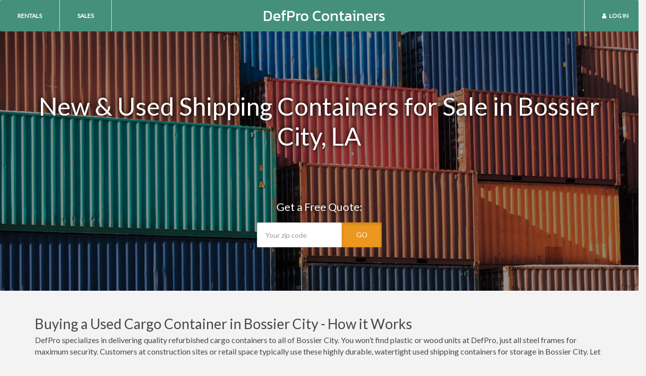

--- FILE ---
content_type: text/html
request_url: https://www.defpro.com/shipping-containers-for-sale/la/bossier-city.php
body_size: 8206
content:
<!DOCTYPE HTML PUBLIC "-//W3C//DTD HTML 4.01//EN" "http://www.w3.org/TR/html4/strict.dtd">
<html>
<head>
	<title>Buy Used Shipping Containers in Bossier City, LA | DefPro Containers For Sale</title>
	<base href="https://www.defpro.com/">
	    <!-- Meta -->
	    <meta charset="utf-8">
	    <meta name="viewport" content="width=device-width, initial-scale=1.0">
	    <meta name="author" content="">
		<!-- Latest compiled and minified CSS -->
		<link rel="stylesheet" href="https://maxcdn.bootstrapcdn.com/bootstrap/3.3.5/css/bootstrap.min.css">
				<link rel="stylesheet" href="https://maxcdn.bootstrapcdn.com/font-awesome/4.7.0/css/font-awesome.min.css">
		<link rel="stylesheet" href="style.css.php">
		<link href='https://fonts.googleapis.com/css?family=Lato' rel='stylesheet' type='text/css'>
		<script src="https://ajax.googleapis.com/ajax/libs/jquery/2.1.3/jquery.min.js"></script>

		<link rel="shortcut icon" href="images/favicon.png" type="image/x-icon">
		<link rel="icon" href="images/favicon.png" type="image/x-icon">

		<link href="https://fonts.googleapis.com/css?family=Amiko:700|Kanit:400,500" rel="stylesheet">
		<style>
		.navbar-brand{font-family:'Kanit'}
		.nav a:hover{text-decoration:none !important}

		@media screen and (min-width:768px){
		    .navbar-brand-centered {
		        position: absolute;
		        left: 50%;
		        display: block;
		        width: 480px;
		        text-align: center;
				  font-size:30px;
		    }
		    .navbar>.container .navbar-brand-centered,
		    .navbar>.container-fluid .navbar-brand-centered {
		        margin-left: -80px !important;
		    }
		}
		@media(max-width:767px){
		    .navbar-brand-centered {
		        position: absolute;
		        left: 50%;
		        display: block;
		        width: 480px;
		        text-align: center;
				  font-size:26px
		    }
		    .navbar>.container .navbar-brand-centered,
		    .navbar>.container-fluid .navbar-brand-centered {
		        margin-left: 80px !important;
		    }
		}
		.nav a{color:#fff !important;margin-top:7px;font-size:12px;text-transform:uppercase}
		.navbar-brand a{color:#fff !important;}
		.navbar-brand a:hover{text-decoration:none;}

		html, body {
		    max-width: 100%;
		    overflow-x: hidden;
		}
		</style>

		<!-- Start of Woopra Code -->
		<script>
		(function(){
		        var t,i,e,n=window,o=document,a=arguments,s="script",r=["config","track","identify","visit","push","call","trackForm","trackClick"],c=function(){var t,i=this;for(i._e=[],t=0;r.length>t;t++)(function(t){i[t]=function(){return i._e.push([t].concat(Array.prototype.slice.call(arguments,0))),i}})(r[t])};for(n._w=n._w||{},t=0;a.length>t;t++)n._w[a[t]]=n[a[t]]=n[a[t]]||new c;i=o.createElement(s),i.async=1,i.src="//static.woopra.com/js/w.js",e=o.getElementsByTagName(s)[0],e.parentNode.insertBefore(i,e)
		})("woopra");
		woopra.config({
		    domain: 'defpro.com'
		});
		woopra.track();
		</script>
		<!-- End of Woopra Code -->

	</head>
	<body>
			<!-- Static navbar -->
		<nav class="navbar navbar-default navbar-static-top">
			<div class="row-fluid">
				<div class="navbar-brand navbar-brand-centered" style="color:#fff;margin-top:7px;margin-left:-230px"><a href="https://www.defpro.com">DefPro Containers</a></div>
 			</div>

 			<!-- Collect the nav links, forms, and other content for toggling -->
 			<div class="collapse navbar-collapse" id="navbar-brand-centered">
 			  <ul class="nav navbar-nav">
 				 <li style="border-left:none"><a href="portable-storage-container-rental.php">Rentals</a></li>
 				 <li style="border-right:1px solid #DCE0E0"><a href="buy-shipping-containers-for-sale.php">Sales</a></li>
 			  </ul>
 			  <ul class="nav navbar-nav navbar-right">
 				 <li><a href="#" data-toggle="modal" data-target="#myModal"><i class="fa fa-user"></i>Log In</a></li>
			  </ul>
 			</div><!-- /.navbar-collapse -->
</div>
	       	</div><!--/.nav-collapse -->
	    </nav>
	
<!--=== Body ===-->



<div class="city-head2 headline-image" style="margin-top:-50px">
	<div class="container">

		<h2 class="header-lead">New & Used Shipping Containers for Sale in Bossier City, LA</h2>
	
<p class="form-lead">Get a Free Quote:</p>
<div class="header-form" style="width:250px">
	  <form method="get" action="quote/containers.php">
	      <div class="input-group">
	            <input type="number" class="form-control input-lg" style="width:171px !important" name="ZipCode" placeholder="Your zip code" required>
	            <span class="input-group-btn">
	                <button class="btn btn-warning btn-lg active" style="" type="submit">GO</button>
	            </span>
	        </div>
	     </form>
</div>
</div>

</div>


<style>
.city-head2{background:linear-gradient(rgba(0, 0, 0, 0.35),rgba(0, 0, 0, 0.35)),url('images/shipping-containers.jpg');background-size:cover;background-position:center}

.form-lead{color:#fff;text-align:center;font-size:22px;margin-top:100px;text-shadow: 0px 0px 10px #000;}
.headline-form{margin:auto;width:345px;}
.headline-form input{width:220px !important;}
.headline-form button{width:80px;margin-left:-7px}

@media(max-width:767px){
.headline-form input{width:220px !important;float:left}
.headline-form button{width:80px;margin-left:10px;}
}

.headline-image{height:550px;min-width:100%;margin-top:-30px;background-repeat:no-repeat;-webkit-background-size: cover;-moz-background-size: cover;-o-background-size: cover;background-size: cover;margin-bottom:20px;position:relative}


.hero-header{margin-top:200px}
.rfq-header{margin-top:20px !important}
</style>

<div class="row-fluid">
   <div class="container">

<h1 style="margin-top:30px">Buying a Used Cargo Container in Bossier City - How it Works</h1>
<p>DefPro specializes in delivering quality refurbished cargo containers to all of Bossier City. You won’t find plastic or wood units at DefPro, just all steel frames for maximum security. Customers at construction sites or retail space typically use these highly durable, watertight used shipping containers for storage in Bossier City. Let us help you find your next container, pick up the phone or enter a few details in the form now.</p>

<div class="content-right" style="margin-top:50px;border-top:3px solid #598C7A;">
   <i class="fa fa-comments"></i>
<h4>Let us know what you're looking for</h4>
<p>Start with what size you need (10, 20, 30 or 40ft. are standard unit sizes in Bossier City) and condition of shipping container you'd like to buy, the zip code that you need the container delivered to, and when you want it delivered. You can get started by completing the quick online quote request form or giving us a call right now.</p>
</div>
<div class="content-left" style="margin-top:30px">
   <i class="fa fa-shopping-cart"></i>
<h4>We match you with local partners</h4>
<p>We partner with regional intermodal shipping companies, portable storage container companies in Bossier City and local storage depots and match your request to the best local suppliers. They will provide you with fast, hassle free price quotes on the shipping container that you've requested via e-mail or telephone, whichever you prefer.</p>
</div>
<div class="content-right" style="margin-top:30px">
   <i class="fa fa-users"></i>
<h4>Compare prices & choose the best deal</h4>
<p>Once you compare the free quotes for prices on used shipping containers in Bossier City from local suppliers you can select the best deal. Of course there's no obligation to buy anything and you can review the service contract before making a decision. Rates will vary based on how far you are from the Bossier City container depot and how many units are currently available. Customers who use DefPro.com to compare quotes when buying a cargo container in Bossier City save over 30% on average compared to customers who do not compare prices.</p>
</div>

<h2 class="text-center" style="margin-top:40px">Bossier City Shipping Container Prices<h2>
<p>Most customers in Bossier City want a cheap shipping container to buy quickly for their immediate need. We advise to think long term, that you will live with this purchase for many years and it is also important to focus on quality and not just price. Our average Bossier City container prices below reflect both ‘as is’ containers with visible dents and rust and virtually new one trip containers fresh off the boat.</p>

<div style="padding:0% 15%">
<div class="container-listing" style="margin-top:10px">
	<img src="./images/40-ft-storage-container.jpg">
<h4>Average Cost of 40 ft Container For Sale in Bossier City</h4>
<p>Dimensions: 40'L x 8'W x 8'H. These are the most common containers used in international shipping. Total capacity is 2,560 cubic ft. A one-trip 40' shipping container in Bossier City costs from $4,000 to $5,000 and a WWT or CW costs from $3,300 to $4,200.</p>
</div>
<div class="container-listing">
	<img src="./images/20-ft-storage-container.jpg">
<h4>Average Cost of 20 ft Container For Sale in Bossier City</h4>
<p>Dimensions: 20'L x 8'W x 8'H. Commonly seen at construction sites across Bossier City, these are a great way to conveniently store things on site. Total capacity is 1,280 cubic ft. A one-trip 20' shipping container in Bossier City costs from $3,000 to $4,000 and a WWT or CW costs from $3,300 to $4,200.</p>
</div>
<div class="container-listing">
	<img src="./images/10-ft-storage-container.jpg">
<h4>Average Cost of 10 ft Container For Sale in Bossier City</h4>
<p>Dimensions: 10'L x 8'W x 8'H. The smallest container offered is a good option for on-site storage in areas where you don't have enough space to fit a larger container. Can conveniently fit in most backyards and has a total capacity of 640 cubic ft. A one-trip 10' shipping container in Bossier City costs from $2,800 to $3,800 and a WWT or CW costs from $2,200 to $3,300.</p>
</div>
<div class="container-listing">
	<img src="./images/20-ft-high-cube-storage-container.jpg">
<h4>20 ft High Cube Container</h4>
<p>Dimensions: 20'L x 8'W x 8.5'H. With an added 6 inches in height, this container has a total capacity of 1,360 cubic ft. A one-trip 20' HC shipping container in Bossier City costs from $3,200 to $4,200 and a WWT or CW costs from $2,800 to $3,600.</p>
</div>
<div class="container-listing">
	<img src="./images/40-ft-high-cube-storage-container.jpg">
<h4>40 ft High Cube Container</h4>
<p>Dimensions: 40'L x 8'W x 8.5'H. The largest container that you can usually find. Total capacity is 2,720 cubic ft. A one-trip 40' HC shipping container in Bossier City from about $4,500 to $5,500 and a WWT or CW costs from $3,800 to $4,700.</p>
</div>
</div>

<h2 style="margin-top:50px">Why Use DefPro.com Containers?</h2>
<p>DefPro Containers is the number one source for customers in Bossier City to buy shipping containers on-line. The team at DefPro Containers is committed to make buying a shipping container in Bossier City easy for everyone. Here are just a few of the many reasons why DefPro Containers is your number one destination for new and used shipping containers in Bossier City:</p>
<ul>
<li>High Quality Containers - All sea containers are wind and water tight (WWT) and seals are checked before purchase. "New", one-trip shipping containers are also available and are typically in ‘like-new’ condition.</li>
<li>Save Time - Quickly and easily compare prices from the best suppliers delivering to Bossier City. Simply take a minute to complete our quote form, sit back and wait a few minutes and you'll be comparing quotes.</li>
<li>Get the Lowest Prices in Bossier City - Simply put, when you compare prices you will get lower cost shipping containers. We created DefPro Containers to make sure that customers always get the lowest price.</li>
<li>The Best Selection of Sizes & Configurations - Do you want a 40' container with standard swinging doors on both ends, or a 20 ft container with roll-up doors on one side? DefPro.com makes it easy to get the exact container that you've been looking for with customizations including shelving, ramps, ventilation and lockable doors. When it comes to buying a shipping container in Bossier City, we don't think you should compromise.</li>
</ul>

<h3>Can I inspect the container before purchasing?</h3>
<p>In most cases you cannot inspect the container before you buy it, but you can often view pictures. When buying a used shipping container it's important to purchase from a reputable supplier, like one that you'll find with DefPro.com. If you find an ad online and a container is listed at a price that seems too good to be true, it probably is.</p>

<h3>Are all of the shipping containers that you sell in the same condition?</h3>
<p>No, we sell a variety of containers. In Bossier City we can deliver new one-trip containers, wind and water tight containers (WWT), IICL5, cargo worthy containers (CW), iso certified containers (I.S.O.), and as is. One trip containers often have minor scratches, but very few dents, and no rust. They are in the best condition and are also the most expensive. Cargo worthy containers are certified for shipping and are in very good condition but the paint won’t be perfect, usually far from it. WWT, or wind and water tight are the most common type of shipping container we sell, and they are also the most economical.</p>

<h3>How secure is storage with a shipping container?</h3>
<p>When all steel framing is coupled with advanced locking systems, portable storage containers in Bossier City are extremely secure. Not only will your valuables be kept safe from pests, rodents and water damage, they'll be kept safe from robbers as well. Simply put, your best option for outdoor storage in Bossier City, conex containers are the best option.</p>

<h3>What are I.S.O. containers made of?</h3>
<p>Intermodal shipping containers are made of extremely strong and durable corrugated steel on the exterior. Steel conex containers in Bossier City are built to withstand rough ocean conditions and harsh weather. The interior is typically completely empty, except for the wood flooring which is varnished with a protective coating to make sure that there are no bugs and pests.</p>

<h3>Can I buy a custom storage container in Bossier City?</h3>
<p>Yes, you can purchase custom containers on DefPro.com! Some common customizations are advanced locking systems, ventilation systems, access ramps, additional doors, roll up doors, windows, racks and organization systems, custom paint and more.</p>

<h3>Do I need to do anything before my cargo container can be delivered?</h3>
<p>Bossier City typically doesn’t require a permit to keep a container on your own property but it can be worth checking just in case. The main thing that you need to do is figure out where you will be keeping your unit. Keep in mind that you need a firm, flat surface (grass, dirt, asphalt), and that the delivery truck needs to be able to access the area. Make sure that there's room for the flat-bed delivery truck to drop the container off.</p>




<div class="row-fluid" style="margin-top:40px;margin-left:-10px;">


<div class="col-md-4">
		<div class="panel panel-default">
		  <div class="panel-heading">
			 <h3 class="panel-title">Looking to buy a cargo container in another Louisiana city?</h3>
		  </div>
			<ul class="list-group">
				<a class="list-group-item" href="shipping-containers-for-sale/la/alexandria.php">Alexandria</a><a class="list-group-item" href="shipping-containers-for-sale/la/baton-rouge.php">Baton Rouge</a><a class="list-group-item" href="shipping-containers-for-sale/la/bossier-city.php">Bossier City</a><a class="list-group-item" href="shipping-containers-for-sale/la/houma.php">Houma</a><a class="list-group-item" href="shipping-containers-for-sale/la/kenner.php">Kenner</a><a class="list-group-item" href="shipping-containers-for-sale/la/lafayette.php">Lafayette</a><a class="list-group-item" href="shipping-containers-for-sale/la/lake-charles.php">Lake Charles</a><a class="list-group-item" href="shipping-containers-for-sale/la/monroe.php">Monroe</a><a class="list-group-item" href="shipping-containers-for-sale/la/new-orleans.php">New Orleans</a><a class="list-group-item" href="shipping-containers-for-sale/la/shreveport.php">Shreveport</a>			</ul>
		</div>
</div>

<div class="col-md-4">
<div class="panel panel-default">
  <div class="panel-heading">
	 <h3 class="panel-title">We deliver to the following zip codes:</h3>
 	</div>
	<div class="panel-body" style="padding:10px 15px;column-count:5;-moz-column-count:5;-webkit-column-count:5;font-size:14px">
71111<br>71112<br>71113<br>71171<br>71172<br></div>
</div>
</div>

	</div>
	</div>
</div>


<style>
.container-listing{border-bottom:3px solid #598C7A;padding-bottom:10px;padding-top:40px;min-height:210px}
.container-listing img{float:left;width:35%;margin-right:20px}
.container-listing p{overflow:hidden;}

.content-left{border-bottom:3px solid #598C7A;padding-bottom:10px;padding-top:40px;min-height:200px}
.content-right{border-bottom:3px solid #598C7A;padding-bottom:10px;padding-top:40px;min-height:200px}

.content-right h3,.content-left h3{margin-top:0px;}

.content-left img{float:left;width:35%;margin-right:20px}
.content-left p{overflow:hidden;}
.content-right img{float:right;width:35%;margin-left:20px;}
.content-right p{overflow:hidden;}
.content-left i{float:left;font-size:150px;margin-right:40px;color:#598C7A;margin-top:-20px;}
.content-right i{float:right;font-size:150px;margin-left:40px;color:#598C7A;margin-top:-20px;}

.modal-backdrop {
  z-index: 0;
}
</style>

<script src="https://ajax.googleapis.com/ajax/libs/jquery/1.11.0/jquery.min.js"></script>

<script src="https://cdnjs.cloudflare.com/ajax/libs/ouibounce/0.0.11/ouibounce.min.js"></script>

<div id="ouibounce-modal" style="z-index:9999999999999999">
  <div class="underlay-oi"></div>
  <div class="modal-oi">
    <div class="modal-body-oi">
      <p style="color:#fff;font-size:36px;line-height:46px;text-align:center;margin-bottom:40px;margin-top:40px">Compare Quotes on Containers & Save!</p>
      <form style="margin-bottom:-10px" method="get" action="quote/containers.php?scr=EM">
        <div class="form-group">
          <input type="text" class="form-control input-lg" name="ZipCode" id="ZipCode" placeholder="Enter Your Zip Code Here">
        </div>
        <button style="margin-top:0px;width:350px;margin-left:0px;background-color:#E55F37 !important" type="submit" class="btn btn-warning btn-lg">Compare Prices Now <i class="fa fa-angle-double-right" style="margin-left:7px"></i></button>
      </form>
    </div>
    <p style="color:#fff !important;text-align:center"><a class="modal-close" style="color:#fff !important;font-size:12px">No thanks, I don't want to save on a container.</a></p>
  </div>
</div>

<script>
  var _ouibounce = ouibounce(document.getElementById('ouibounce-modal'), {
    aggressive: true,
    timer: 0,
    callback: function() { console.log('ouibounce fired!'); }
  });
  $('body').on('click', function() {
    $('#ouibounce-modal').hide();
  });
  $('#ouibounce-modal .modal-close').on('click', function() {
    $('#ouibounce-modal').hide();
  });
  $('#ouibounce-modal .modal-oi').on('click', function(e) {
    e.stopPropagation();
  });

//callback: function() { $("navbar2").hide();}

</script>

<style>
#ouibounce-modal {
  font-family: 'Open Sans', sans-serif;
  display: none;
  position: fixed;
  top: 0;
  left: 0;
  width: 100%;
  height: 100%;
}
#ouibounce-modal .underlay-oi {
  width: 100%;
  height: 100%;
  position: absolute;
  top: 0;
  left: 0;
  background-color: rgba(0,0,0,0.8);
  cursor: pointer;
  -webkit-animation: fadein 0.5s;
  animation: fadein 0.5s;
}
#ouibounce-modal .modal-oi {
  width: 600px;
  height: 400px;
  background-color: #44907B;
  z-index: 1;
  position: absolute;
  margin: auto;
  top: 0;
  right: 0;
  bottom: 0;
  left: 0;
  border-radius: 4px;
  -webkit-animation: popin 0.3s;
  animation: popin 0.3s;
}
#ouibounce-modal .modal-title-oi {
  font-size: 18px;
  background-color: #252525;
  color: #fff;
  padding: 10px;
  margin: 0;
  border-radius: 4px 4px 0 0;
  text-align: center;
}
#ouibounce-modal h3 {
  color: #fff;
  font-size: 1em;
  margin: 0.2em;
  text-transform: uppercase;
  font-weight: 500;
}
#ouibounce-modal .modal-body-oi {
  padding: 20px 35px;
  font-size: 0.9em;
}
#ouibounce-modal p {
  color: #344a5f;
}
#ouibounce-modal form {
  text-align: center;
  margin-top: 35px;
  width:350px;margin:auto;
}
#ouibounce-modal .modal-footer-oi {
  position: absolute;
  bottom: 20px;
  text-align: center;
  width: 100%;
}
#ouibounce-modal .modal-footer-oi p {
  text-transform: capitalize;
  cursor: pointer;
  display: inline;
  border-bottom: 1px solid #344a5f;
}
@-webkit-keyframes fadein {
  0% {
    opacity: 0;
  }

  100% {
    opacity: 1;
  }
}
@-ms-keyframes fadein {
  0% {
    opacity: 0;
  }

  100% {
    opacity: 1;
  }
}
@keyframes fadein {
  0% {
    opacity: 0;
  }

  100% {
    opacity: 1;
  }
}
@-webkit-keyframes popin {
  0% {
    -webkit-transform: scale(0);
    transform: scale(0);
    opacity: 0;
  }

  85% {
    -webkit-transform: scale(1.05);
    transform: scale(1.05);
    opacity: 1;
  }

  100% {
    -webkit-transform: scale(1);
    transform: scale(1);
    opacity: 1;
  }
}
@-ms-keyframes popin {
  0% {
    -ms-transform: scale(0);
    transform: scale(0);
    opacity: 0;
  }

  85% {
    -ms-transform: scale(1.05);
    transform: scale(1.05);
    opacity: 1;
  }

  100% {
    -ms-transform: scale(1);
    transform: scale(1);
    opacity: 1;
  }
}
@keyframes popin {
  0% {
    -webkit-transform: scale(0);
    -ms-transform: scale(0);
    transform: scale(0);
    opacity: 0;
  }

  85% {
    -webkit-transform: scale(1.05);
    -ms-transform: scale(1.05);
    transform: scale(1.05);
    opacity: 1;
  }

  100% {
    -webkit-transform: scale(1);
    -ms-transform: scale(1);
    transform: scale(1);
    opacity: 1;
  }
}


</style>
<!--=== End Body ===-->

	<!--=== Copyright ===-->
	<div class="copyright" style="padding-bottom:10px">
		<div class="container">
			<div class="row">
		            <p class="copyright-space text-center">
	                    2026 &copy; defpro.com ALL Rights Reserved.
	                    <a href="privacy-policy.php">Privacy</a> | <a href="terms-of-service.php">Terms</a> | <a href="copyright-notice.php">Copyright</a> <br> <a href="our-company.php">Our Company</a> | <a href="resources.php">Resources</a></p>
			</div><!--/row-->
		</div><!--/container-->
	</div><!--/copyright-->
	<!--=== End Copyright ===-->
	<style>
	.copyright{height:70px;line-height:60px;background-color:#000;color:#5E6666;margin-top:0px;padding-left:30px}
	.copyright a{color:#5E6666}
	.copyright-space{margin-bottom:0px;}
	</style>


	<div class="modal fade" id="myModal" tabindex="-1" role="dialog" aria-labelledby="myModalLabel">
	  <div class="modal-dialog" role="document">
	    <div class="modal-content">
	      <div class="modal-header">
	        <button type="button" class="close" data-dismiss="modal" aria-label="Close"><span aria-hidden="true">&times;</span></button>
	        <h4 class="modal-title">Login</h4>
	      </div>
	      <div class="modal-body">
	<form role="form" method="post" action="log-in.php">
	  <div class="form-group">
		 <label for="Username">Username</label>
			<input type="text" class="form-control" name="Username" placeholder="Username" required/>
	  </div>
	  <div class="form-group">
		 <label for="Password">Password</label>
			<input type="password" class="form-control" name="Password" placeholder="Password" required/>
	  </div>

	  <button type="submit" class="btn btn-lg btn-danger active">Login</button>
	</form>
	      </div>

	    </div><!-- /.modal-content -->
	  </div><!-- /.modal-dialog -->
	</div><!-- /.modal -->
	<style>
	.modal-content{background-color:#F1F1F1}
	</style>




<script type="text/javascript" src="https://cdnjs.cloudflare.com/ajax/libs/jquery.form/3.51/jquery.form.min.js"></script>
<script type="text/javascript" src="https://cdnjs.cloudflare.com/ajax/libs/jquery-validate/1.13.1/jquery.validate.min.js"></script>
<script type="text/javascript" src="https://cdnjs.cloudflare.com/ajax/libs/jquery.ba-bbq/1.2.1/jquery.ba-bbq.min.js"></script>
<script type="text/javascript" src="//ajax.googleapis.com/ajax/libs/jqueryui/1.11.3/jquery-ui.min.js"></script>
<script type="text/javascript" src="https://cdnjs.cloudflare.com/ajax/libs/jquery.maskedinput/1.3.1/jquery.maskedinput.min.js"></script>
<link rel="stylesheet" href="https://cdnjs.cloudflare.com/ajax/libs/bootstrap-datepicker/1.4.0/css/bootstrap-datepicker.css">
<script type="text/javascript" src="https://cdnjs.cloudflare.com/ajax/libs/bootstrap-datepicker/1.4.0/js/bootstrap-datepicker.js"></script>



<script type="text/javascript" src="js/jquery.form.wizard.js"></script>

<script type="text/javascript" src="js/chosen.jquery.min.js"></script>

<!-- Latest compiled and minified JavaScript -->
<script src="https://maxcdn.bootstrapcdn.com/bootstrap/3.3.5/js/bootstrap.min.js"></script>

<link href="//cdnjs.cloudflare.com/ajax/libs/select2/4.0.0/css/select2.min.css" rel="stylesheet" />
<script src="//cdnjs.cloudflare.com/ajax/libs/select2/4.0.0/js/select2.min.js"></script>


<script>
jQuery(function($){
$(".phone").mask("(999) 999-9999");
});

//$.fn.datepicker.noConflict
var datepicker = $.fn.datepicker.noConflict(); // return $.fn.datepicker to previously assigned value
$.fn.bootstrapDP = datepicker;

$('.date').bootstrapDP({
    format: "yyyy-mm-dd",
    startDate: "-today",
    orientation: "top auto",
    autoclose: true
});

jQuery(document).ready( function(){
    jQuery('#demoForm').fadeIn(10);
} );
</script>


<script>var clicky_site_ids = clicky_site_ids || []; clicky_site_ids.push(101237351);</script>
<script async src="//static.getclicky.com/js"></script>
<noscript><p><img alt="Clicky" width="1" height="1" src="//in.getclicky.com/101237351ns.gif" /></p></noscript>

<script defer src="https://static.cloudflareinsights.com/beacon.min.js/vcd15cbe7772f49c399c6a5babf22c1241717689176015" integrity="sha512-ZpsOmlRQV6y907TI0dKBHq9Md29nnaEIPlkf84rnaERnq6zvWvPUqr2ft8M1aS28oN72PdrCzSjY4U6VaAw1EQ==" data-cf-beacon='{"version":"2024.11.0","token":"5ff268a4192c4d099637c22d8ad7f005","r":1,"server_timing":{"name":{"cfCacheStatus":true,"cfEdge":true,"cfExtPri":true,"cfL4":true,"cfOrigin":true,"cfSpeedBrain":true},"location_startswith":null}}' crossorigin="anonymous"></script>
</body>
</html>
